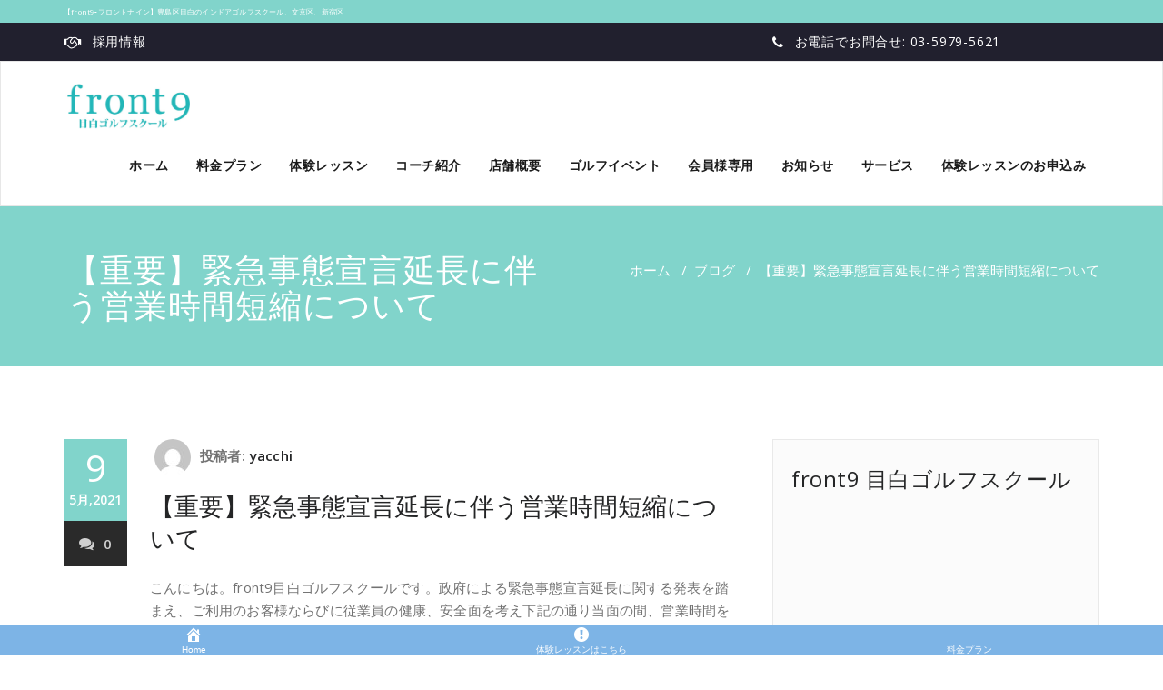

--- FILE ---
content_type: text/html; charset=UTF-8
request_url: https://www.front9.jp/4088
body_size: 17881
content:
<!DOCTYPE html>
<html dir="ltr" lang="ja" prefix="og: https://ogp.me/ns#">
<head>
	<meta charset="UTF-8">
	<meta http-equiv="X-UA-Compatible" content="IE=edge">
	<meta name="viewport" content="width=device-width, initial-scale=1">
		<link rel="pingback" href="https://www.front9.jp/xmlrpc.php">
	<title>【重要】緊急事態宣言延長に伴う営業時間短縮について | front9目白ゴルフスクール</title>
<style type="text/css">

body { background: #ffffff; color: #8f969c; }
#wrapper { background-color: #ffffff; }

.navbar .navbar-nav > .open > a,
.navbar .navbar-nav > .open > a:hover,
.navbar .navbar-nav > .open > a:focus,
.navbar .navbar-nav > li > a:hover,
.navbar .navbar-nav > li > a:focus {
	color: #81d4cb;
}
.navbar .navbar-nav > .active > a,
.navbar .navbar-nav > .active > a:hover,
.navbar .navbar-nav > .active > a:focus, 
.dropdown-menu, 
.dropdown-menu .active > a,
.dropdown-menu .active > a:hover,
.dropdown-menu .active > a:focus {
background-color:#81d4cb;
}

.dropdown-menu > li > a { border-bottom:1px solid rgb(79,187,163) }
.dropdown-menu > li > a:hover,
.dropdown-menu > li > a:focus { background-color: rgb(79,187,163) }
.dropdown-menu > li > a:hover,
.navbar-default .navbar-nav > .active > a, .navbar-default .navbar-nav > .active > a:hover, .navbar-default .navbar-nav > .active > a:focus {color:#fff !important;}

.navbar-default .navbar-nav > .active > a, .navbar-default .navbar-nav > .active > a:hover, .navbar-default .navbar-nav > .active > a:focus {
	background-color: #81d4cb !important;
}
@media only screen and (min-width: 480px) and (max-width: 767px) {
.navbar-default .navbar-nav .open .dropdown-menu > li > a:hover { color: #81d4cb !important; } 
}

@media only screen and (min-width: 200px) and (max-width: 480px) {
.navbar-default .navbar-nav .open .dropdown-menu > li > a:hover { color: #81d4cb !important; }
}
.top-contact-detail-section { background: none repeat scroll 0 0 #81d4cb; }

.callout-btn2, a.hrtl-btn, 
.project-scroll-btn li:hover, 
a.works-btn, 
.blog-btn-sm, 
a.more-link,
.top-contact-detail-section,
.clients-btn-lg, .team-showcase-overlay, .blog-post-date-area .date, .blog-btn-lg, .blogdetail-btn a:hover, .cont-btn a:hover, .sidebar-widget > .input-group > .input-group-addon, .sidebar-widget > .input-group > .input-group-addon, .sidebar-widget-tags a:hover, .blog-pagination a:hover, .blog-pagination a.active, .navigation.pagination .nav-links a:hover, .navigation.pagination .nav-links .page-numbers.current, a.error-btn, a.error-btn:hover, a.error-btn:focus, .hc_scrollup, .tagcloud a:hover, .form-submit input, .media-body input[type=submit], .sidebar-widget input[type=submit], .footer-widget-column input[type=submit], .blogdetail-btn, .cont-btn button, .orange-widget-column > .input-group > .input-group-addon, .orange-widget-column-tags a:hover, .slider-btn-sm, .format-video-btn-sm, .slide-btn-sm, .slider-sm-area a.more-link, .blog-pagination span.current, .wpcf7-submit, .page-title-section, ins { background-color: #81d4cb; }

/* Font Colors */
.service-icon i,.portfolio-caption:hover h4 a, .portfolio-tabs li.active > a, .portfolio-tabs li > a:hover, .testmonial-area h4, .blog-post-sm a:hover, .blog-tags-sm a:hover, .blog-sm-area h3 > a:hover, .blog-sm-area h3 > a:focus, .footer-contact-icon i, .footer-addr-icon, .footer-blog-post:hover h3 a , .footer-widget-tags a:hover, .footer-widget-column ul li a:hover, .footer-copyright p a:hover, .page-breadcrumb > li.active a, .about-section h2 > span, .blog-post-lg a:hover, .blog-tags-lg a:hover, .blog-lg-area-full h3 > a:hover, .blog-author span, .comment-date a:hover, .reply a, .reply a:hover, .sidebar-blog-post:hover h3 a, ul.post-content li:hover a, .error-404 h1, .media-body th a:hover, .media-body dd a:hover, .media-body li a:hover, .blog-post-info-detail a:hover, .comment-respond a:hover, /* .blog-lg-area-left p > a, .blog-lg-area-right p > a, .blog-lg-area-full p > a, */ .blogdetail-btn a, .cont-btn a, .blog-lg-area-left h3 > a:hover, .blog-lg-area-right h3 > a:hover, .blog-lg-area-full h3 > a:hover, .sidebar-widget > ul > li > a:hover, 
.sidebar-widget table th, 
.footer-widget-column table th,  
.top-header-widget table th, 
.top-contact-detail-section table th, 
blockquote a, 
blockquote a:hover, 
blockquote a:focus, 
#calendar_wrap table > thead > tr > th, 
#calendar_wrap a, 
table tbody a, 
table tbody a:hover,
table tbody a:focus,
.textwidget a:hover, 
.format-quote p:before,
td#prev a, td#next a,
dl > dd > a, dl > dd > a:hover,
.rsswidget:hover, 
.recentcomments a:hover, 
p > a, 
p > a:hover,
ul > li > a:hover, tr.odd a, tr.even a, 
p.wp-caption-text a, 
.footer-copyright a, .footer-copyright a:hover  { color: #81d4cb; }

/* Border colors */
.footer-widget-tags a:hover , .sidebar-widget > .input-group > .input-group-addon, .sidebar-widget-tags a:hover, .blog-pagination a:hover, .blog-pagination a.active, .tagcloud a:hover, .media-body input[type=submit], .sidebar-widget input[type=submit], .footer-widget-column input[type=submit]  { border: 1px solid #81d4cb;} 

.footer-copyright-section {	border-bottom: 5px solid #81d4cb; }
.team-area:hover .team-caption { border-bottom: 2px solid #81d4cb; }
.blog-lg-box img { border-bottom: 3px solid #81d4cb;; }
blockquote {border-left: 5px solid #81d4cb;}

/* Box Shadow*/
.callout-btn2, a.hrtl-btn, a.works-btn, .blog-btn-sm, .more-link, .blogdetail-btn a, .cont-btn a, a.error-btn, .form-submit input, .blogdetail-btn, .cont-btn button, .slider-btn-sm , .slider-sm-area a.more-link, .format-video-btn-sm, .slide-btn-sm, .wpcf7-submit, 
.post-password-form input[type="submit"], .clients-btn-lg { box-shadow: 0 3px 0 0 #81d4cb; }

/* Image Background */
.testimonial-section, .contact-detail-section { background: url("https://www.front9.jp/wp-content/themes/appointment-pro/images/bg1.jpg") repeat fixed 0 0 rgba(0, 0, 0, 0); }
.testimonial-section .overlay, .contact-detail-section .overlay { background: none repeat scroll 0 0 rgba(0, 0, 0, 0.7); }
.author-box img {background-color: #2a2a2a;}
.top-header-widget {
    background-color: #21202e;
}
.header-contact-info2 a {
    color: #ffffff;
}



/* Woocommerce Color Css-------------------------*/

.woocommerce .star-rating span, .woocommerce .posted_in a:hover, .woocommerce-product-rating a:hover, .woocommerce .tagged_as a:hover, .woocommerce-message:before, 
.woocommerce-info:before, .woocommerce-message a, .woocommerce-message a:hover, .woocommerce-info a, .woocommerce-info a:hover, .woocommerce-error a, .woocommerce-error a:hover, 
.woocommerce-cart table.cart td a:hover, .woocommerce-account .addresses .title .edit { 
	color: #81d4cb; 
}

.woocommerce ul.products li.product:hover .onsale, .woocommerce ul.products li.product:hover .button, .woocommerce ul.products li.product:focus .button, 
.woocommerce div.product form.cart .button:hover, .woocommerce div.product form.cart .button:focus, .woocommerce div.product form.cart .button, .woocommerce a.button, 
.woocommerce a.button:hover, .woocommerce .cart input.button, .woocommerce input.button.alt, .woocommerce input.button, .woocommerce button.button, .woocommerce #respond input#submit, 
.woocommerce .cart input.button:hover, .woocommerce .cart input.button:focus, 
.woocommerce-cart .wc-proceed-to-checkout a.checkout-button:hover, .woocommerce-cart .wc-proceed-to-checkout a.checkout-button:focus, 
.woocommerce input.button.alt:hover, .woocommerce input.button.alt:focus, .woocommerce input.button:hover, .woocommerce input.button:focus, 
.woocommerce button.button:hover, .woocommerce button.button:focus, .woocommerce #respond input#submit:hover, .woocommerce #respond input#submit:focus, 
.woocommerce-cart .wc-proceed-to-checkout a.checkout-button, .woocommerce nav.woocommerce-pagination ul li a:focus, .woocommerce nav.woocommerce-pagination ul li a:hover, 
.woocommerce nav.woocommerce-pagination ul li span.current, .ui-slider-horizontal .ui-slider-range { 
	background: #81d4cb; 
}

.woocommerce ul.products li.product:hover, .woocommerce ul.products li.product:hover, 
.woocommerce-page ul.products li.product:hover, .woocommerce-page ul.products li.product:hover, 
.woocommerce ul.products li.product:hover .button, .woocommerce ul.products li.product:focus .button, 
.woocommerce div.product form.cart .button:hover, .woocommerce div.product form.cart .button:focus, 
.woocommerce div.product form.cart .button, .woocommerce a.button, .woocommerce a.button:hover, 
.woocommerce nav.woocommerce-pagination ul li a:focus, .woocommerce nav.woocommerce-pagination ul li a:hover, 
.woocommerce nav.woocommerce-pagination ul li span.current {
	border: 1px solid #81d4cb;
}

.woocommerce ul.products li.product:hover .onsale { border: 2px solid #81d4cb; }
.woocommerce-message, .woocommerce-info { border-top-color: #81d4cb; }
</style>

		<!-- All in One SEO 4.2.6.1 - aioseo.com -->
		<meta name="robots" content="max-image-preview:large"/>
		<link rel="canonical" href="https://www.front9.jp/4088"/>
		<meta name="generator" content="All in One SEO (AIOSEO) 4.2.6.1 "/>
		<meta property="og:locale" content="ja_JP"/>
		<meta property="og:site_name" content="front9目白ゴルフスクール | 【池袋・新宿から近い】目白駅近のゴルフスクール"/>
		<meta property="og:type" content="article"/>
		<meta property="og:title" content="【重要】緊急事態宣言延長に伴う営業時間短縮について | front9目白ゴルフスクール"/>
		<meta property="og:url" content="https://www.front9.jp/4088"/>
		<meta property="article:published_time" content="2021-05-09T07:47:03+00:00"/>
		<meta property="article:modified_time" content="2021-05-09T07:47:03+00:00"/>
		<meta name="twitter:card" content="summary"/>
		<meta name="twitter:title" content="【重要】緊急事態宣言延長に伴う営業時間短縮について | front9目白ゴルフスクール"/>
		<script type="application/ld+json" class="aioseo-schema">
			{"@context":"https:\/\/schema.org","@graph":[{"@type":"Article","@id":"https:\/\/www.front9.jp\/4088#article","name":"\u3010\u91cd\u8981\u3011\u7dca\u6025\u4e8b\u614b\u5ba3\u8a00\u5ef6\u9577\u306b\u4f34\u3046\u55b6\u696d\u6642\u9593\u77ed\u7e2e\u306b\u3064\u3044\u3066 | front9\u76ee\u767d\u30b4\u30eb\u30d5\u30b9\u30af\u30fc\u30eb","headline":"\u3010\u91cd\u8981\u3011\u7dca\u6025\u4e8b\u614b\u5ba3\u8a00\u5ef6\u9577\u306b\u4f34\u3046\u55b6\u696d\u6642\u9593\u77ed\u7e2e\u306b\u3064\u3044\u3066","author":{"@id":"https:\/\/www.front9.jp\/author\/yacchi#author"},"publisher":{"@id":"https:\/\/www.front9.jp\/#organization"},"image":{"@type":"ImageObject","url":"https:\/\/www.front9.jp\/wp-content\/uploads\/2018\/05\/201609231219_1.jpg","@id":"https:\/\/www.front9.jp\/#articleImage","width":150,"height":149},"datePublished":"2021-05-09T07:47:03+00:00","dateModified":"2021-05-09T07:47:03+00:00","inLanguage":"ja","mainEntityOfPage":{"@id":"https:\/\/www.front9.jp\/4088#webpage"},"isPartOf":{"@id":"https:\/\/www.front9.jp\/4088#webpage"},"articleSection":"\u30d6\u30ed\u30b0, \u65b0\u7740\u60c5\u5831"},{"@type":"BreadcrumbList","@id":"https:\/\/www.front9.jp\/4088#breadcrumblist","itemListElement":[{"@type":"ListItem","@id":"https:\/\/www.front9.jp\/#listItem","position":1,"item":{"@type":"WebPage","@id":"https:\/\/www.front9.jp\/","name":"\u30db\u30fc\u30e0","description":"\u5229\u4fbf\u6027\u306b\u512a\u308c\u305f\u8c4a\u5cf6\u533a\u306b\u3042\u308b\u5c11\u4eba\u6570\u30b4\u30eb\u30d5\u30b9\u30af\u30fc\u30eb\u3002 \u521d\u5fc3\u8005\u3001\u5973\u6027\u306e\u304a\u5ba2\u69d8\u306b\u3082\u4eba\u6c17\u306e\u4f53\u9a13\u30ec\u30c3\u30b9\u30f3\u968f\u6642\u53d7\u4ed8\u4e2d\u3002 \u6c60\u888b\u30fb\u76ee\u767d\u30fb\u96d1\u53f8\u30f6\u8c37\u99c5\u304b\u3089\u6b69\u3044\u3066\u6765\u308c\u3066\u3001\u4f1a\u793e\u5e30\u308a\u306b\u624b\u3076\u3089\u3067\u5bc4\u308c\u308b\u5b9a\u984d\u5236\u3067\u7fd2\u3044\u653e\u984c\u306e\u30b9\u30af\u30fc\u30eb\u3002\u76ee\u767d\u5468\u8fba\u3067\u304a\u4f4f\u307e\u3044\u3067\u30b4\u30eb\u30d5\u3092\u59cb\u3081\u305f\u3044\u65b9\u306f\u3054\u9023\u7d61\u304f\u3060\u3055\u3044\u3002","url":"https:\/\/www.front9.jp\/"}}]},{"@type":"Organization","@id":"https:\/\/www.front9.jp\/#organization","name":"\u30b4\u30eb\u30d5\u30b9\u30af\u30fc\u30eb front9","url":"https:\/\/www.front9.jp\/"},{"@type":"WebPage","@id":"https:\/\/www.front9.jp\/4088#webpage","url":"https:\/\/www.front9.jp\/4088","name":"\u3010\u91cd\u8981\u3011\u7dca\u6025\u4e8b\u614b\u5ba3\u8a00\u5ef6\u9577\u306b\u4f34\u3046\u55b6\u696d\u6642\u9593\u77ed\u7e2e\u306b\u3064\u3044\u3066 | front9\u76ee\u767d\u30b4\u30eb\u30d5\u30b9\u30af\u30fc\u30eb","inLanguage":"ja","isPartOf":{"@id":"https:\/\/www.front9.jp\/#website"},"breadcrumb":{"@id":"https:\/\/www.front9.jp\/4088#breadcrumblist"},"author":"https:\/\/www.front9.jp\/author\/yacchi#author","creator":"https:\/\/www.front9.jp\/author\/yacchi#author","datePublished":"2021-05-09T07:47:03+00:00","dateModified":"2021-05-09T07:47:03+00:00"},{"@type":"WebSite","@id":"https:\/\/www.front9.jp\/#website","url":"https:\/\/www.front9.jp\/","name":"front9\u76ee\u767d\u30b4\u30eb\u30d5\u30b9\u30af\u30fc\u30eb","description":"\u3010\u6c60\u888b\u30fb\u65b0\u5bbf\u304b\u3089\u8fd1\u3044\u3011\u76ee\u767d\u99c5\u8fd1\u306e\u30b4\u30eb\u30d5\u30b9\u30af\u30fc\u30eb","inLanguage":"ja","publisher":{"@id":"https:\/\/www.front9.jp\/#organization"}}]}
		</script>
		<!-- All in One SEO -->

<link rel='dns-prefetch' href='//webfonts.xserver.jp'/>
<link rel='dns-prefetch' href='//fonts.googleapis.com'/>
<link rel='dns-prefetch' href='//s.w.org'/>
<link rel="alternate" type="application/rss+xml" title="front9目白ゴルフスクール &raquo; フィード" href="https://www.front9.jp/feed"/>
<link rel="alternate" type="application/rss+xml" title="front9目白ゴルフスクール &raquo; コメントフィード" href="https://www.front9.jp/comments/feed"/>
<link rel="alternate" type="application/rss+xml" title="front9目白ゴルフスクール &raquo; 【重要】緊急事態宣言延長に伴う営業時間短縮について のコメントのフィード" href="https://www.front9.jp/4088/feed"/>
		<script type="text/javascript">window._wpemojiSettings={"baseUrl":"https:\/\/s.w.org\/images\/core\/emoji\/12.0.0-1\/72x72\/","ext":".png","svgUrl":"https:\/\/s.w.org\/images\/core\/emoji\/12.0.0-1\/svg\/","svgExt":".svg","source":{"concatemoji":"https:\/\/www.front9.jp\/wp-includes\/js\/wp-emoji-release.min.js?ver=5.2.4"}};!function(a,b,c){function d(a,b){var c=String.fromCharCode;l.clearRect(0,0,k.width,k.height),l.fillText(c.apply(this,a),0,0);var d=k.toDataURL();l.clearRect(0,0,k.width,k.height),l.fillText(c.apply(this,b),0,0);var e=k.toDataURL();return d===e}function e(a){var b;if(!l||!l.fillText)return!1;switch(l.textBaseline="top",l.font="600 32px Arial",a){case"flag":return!(b=d([55356,56826,55356,56819],[55356,56826,8203,55356,56819]))&&(b=d([55356,57332,56128,56423,56128,56418,56128,56421,56128,56430,56128,56423,56128,56447],[55356,57332,8203,56128,56423,8203,56128,56418,8203,56128,56421,8203,56128,56430,8203,56128,56423,8203,56128,56447]),!b);case"emoji":return b=d([55357,56424,55356,57342,8205,55358,56605,8205,55357,56424,55356,57340],[55357,56424,55356,57342,8203,55358,56605,8203,55357,56424,55356,57340]),!b}return!1}function f(a){var c=b.createElement("script");c.src=a,c.defer=c.type="text/javascript",b.getElementsByTagName("head")[0].appendChild(c)}var g,h,i,j,k=b.createElement("canvas"),l=k.getContext&&k.getContext("2d");for(j=Array("flag","emoji"),c.supports={everything:!0,everythingExceptFlag:!0},i=0;i<j.length;i++)c.supports[j[i]]=e(j[i]),c.supports.everything=c.supports.everything&&c.supports[j[i]],"flag"!==j[i]&&(c.supports.everythingExceptFlag=c.supports.everythingExceptFlag&&c.supports[j[i]]);c.supports.everythingExceptFlag=c.supports.everythingExceptFlag&&!c.supports.flag,c.DOMReady=!1,c.readyCallback=function(){c.DOMReady=!0},c.supports.everything||(h=function(){c.readyCallback()},b.addEventListener?(b.addEventListener("DOMContentLoaded",h,!1),a.addEventListener("load",h,!1)):(a.attachEvent("onload",h),b.attachEvent("onreadystatechange",function(){"complete"===b.readyState&&c.readyCallback()})),g=c.source||{},g.concatemoji?f(g.concatemoji):g.wpemoji&&g.twemoji&&(f(g.twemoji),f(g.wpemoji)))}(window,document,window._wpemojiSettings);</script>
		<style type="text/css">
img.wp-smiley,
img.emoji {
	display: inline !important;
	border: none !important;
	box-shadow: none !important;
	height: 1em !important;
	width: 1em !important;
	margin: 0 .07em !important;
	vertical-align: -0.1em !important;
	background: none !important;
	padding: 0 !important;
}
</style>
	<link rel='stylesheet' id='sbi_styles-css' href='https://www.front9.jp/wp-content/plugins/instagram-feed/css/sbi-styles.min.css?ver=6.2.8' type='text/css' media='all'/>
<link rel='stylesheet' id='wp-block-library-css' href='https://www.front9.jp/wp-includes/css/dist/block-library/style.min.css?ver=5.2.4' type='text/css' media='all'/>
<link rel='stylesheet' id='dashicons-css' href='https://www.front9.jp/wp-includes/css/dashicons.min.css?ver=5.2.4' type='text/css' media='all'/>
<link rel='stylesheet' id='SFSImainCss-css' href='https://www.front9.jp/wp-content/plugins/ultimate-social-media-icons/css/sfsi-style.css?ver=2.7.8' type='text/css' media='all'/>
<link rel='stylesheet' id='whats-new-style-css' href='https://www.front9.jp/wp-content/plugins/whats-new-genarator/whats-new.css?ver=2.0.2' type='text/css' media='all'/>
<link rel='stylesheet' id='appointment-style-css' href='https://www.front9.jp/wp-content/themes/appointment-pro/style.css?ver=5.2.4' type='text/css' media='all'/>
<link rel='stylesheet' id='appointment-bootstrap-css-css' href='https://www.front9.jp/wp-content/themes/appointment-pro/css/bootstrap.css?ver=5.2.4' type='text/css' media='all'/>
<link rel='stylesheet' id='appointment-menu-css-css' href='https://www.front9.jp/wp-content/themes/appointment-pro/css/theme-menu.css?ver=5.2.4' type='text/css' media='all'/>
<link rel='stylesheet' id='appointment-font-css-css' href='https://www.front9.jp/wp-content/themes/appointment-pro/css/font/font.css?ver=5.2.4' type='text/css' media='all'/>
<link rel='stylesheet' id='appointment-font-awesome-css-css' href='https://www.front9.jp/wp-content/themes/appointment-pro/css/font-awesome/css/font-awesome.min.css?ver=5.2.4' type='text/css' media='all'/>
<link rel='stylesheet' id='appointment-lightbox-css-css' href='https://www.front9.jp/wp-content/themes/appointment-pro/css/lightbox.css?ver=5.2.4' type='text/css' media='all'/>
<link rel='stylesheet' id='appointment-media-responsive-css-css' href='https://www.front9.jp/wp-content/themes/appointment-pro/css/media-responsive.css?ver=5.2.4' type='text/css' media='all'/>
<link rel='stylesheet' id='appointment-element-css-css' href='https://www.front9.jp/wp-content/themes/appointment-pro/css/element.css?ver=5.2.4' type='text/css' media='all'/>
<link rel='stylesheet' id='appointment-fonts-css' href='//fonts.googleapis.com/css?family=Open+Sans%3A300%2C400%2C600%2C700%2C800%7Citalic%7CCourgette&#038;subset=latin%2Clatin-ext' type='text/css' media='all'/>
<link rel='stylesheet' id='tmm-css' href='https://www.front9.jp/wp-content/plugins/team-members/inc/css/tmm_style.css?ver=5.2.4' type='text/css' media='all'/>
<script type='text/javascript' src='https://www.front9.jp/wp-includes/js/jquery/jquery.js?ver=1.12.4-wp'></script>
<script type='text/javascript' src='https://www.front9.jp/wp-includes/js/jquery/jquery-migrate.min.js?ver=1.4.1'></script>
<script type='text/javascript' src='//webfonts.xserver.jp/js/xserver.js?ver=1.2.4'></script>
<script type='text/javascript' src='https://www.front9.jp/wp-content/themes/appointment-pro/js/jquery-ui.js?ver=5.2.4'></script>
<script type='text/javascript' src='https://www.front9.jp/wp-content/themes/appointment-pro/js/bootstrap.min.js?ver=5.2.4'></script>
<script type='text/javascript' src='https://www.front9.jp/wp-content/themes/appointment-pro/js/menu/menu.js?ver=5.2.4'></script>
<script type='text/javascript' src='https://www.front9.jp/wp-content/themes/appointment-pro/js/page-scroll.js?ver=5.2.4'></script>
<script type='text/javascript' src='https://www.front9.jp/wp-content/themes/appointment-pro/js/carousel.js?ver=5.2.4'></script>
<script type='text/javascript' src='https://www.front9.jp/wp-content/themes/appointment-pro/js/lightbox/lightbox-2.6.min.js?ver=5.2.4'></script>
<link rel='https://api.w.org/' href='https://www.front9.jp/wp-json/'/>
<link rel="EditURI" type="application/rsd+xml" title="RSD" href="https://www.front9.jp/xmlrpc.php?rsd"/>
<link rel="wlwmanifest" type="application/wlwmanifest+xml" href="https://www.front9.jp/wp-includes/wlwmanifest.xml"/> 
<link rel='prev' title='月例front9親睦会' href='https://www.front9.jp/4085'/>
<link rel='next' title='第1回月例front9会' href='https://www.front9.jp/4119'/>
<meta name="generator" content="WordPress 5.2.4"/>
<link rel='shortlink' href='https://www.front9.jp/?p=4088'/>
<link rel="alternate" type="application/json+oembed" href="https://www.front9.jp/wp-json/oembed/1.0/embed?url=https%3A%2F%2Fwww.front9.jp%2F4088"/>
<link rel="alternate" type="text/xml+oembed" href="https://www.front9.jp/wp-json/oembed/1.0/embed?url=https%3A%2F%2Fwww.front9.jp%2F4088&#038;format=xml"/>
<meta name="viewport" content="initial-scale=1, viewport-fit=cover">
<!-- Google Tag Manager -->
<script>(function(w,d,s,l,i){w[l]=w[l]||[];w[l].push({'gtm.start':new Date().getTime(),event:'gtm.js'});var f=d.getElementsByTagName(s)[0],j=d.createElement(s),dl=l!='dataLayer'?'&l='+l:'';j.async=true;j.src='https://www.googletagmanager.com/gtm.js?id='+i+dl;f.parentNode.insertBefore(j,f);})(window,document,'script','dataLayer','GTM-MS5975H');</script>
<!-- End Google Tag Manager --><meta name="follow.[base64]" content="F1E77jbEqa7G4qaLXM4g"/><style>body.boxed{ background-image:url("https://www.front9.jp/wp-content/themes/appointment-pro/images/bg-pattern/bg_img2.png");}</style>		<style type="text/css" id="wp-custom-css">
			/* YOSHIHEADER*/
.top_banner{
	text-align: center;
}

.top_banner img.sp{
	display: none;
}

.top_banner img{
	width: 100%;
}

@media screen and (max-width: 768px) { 
.top_banner img.sp{
	display: block;
}
.top_banner img.pc{
	display: none;
}
}


/* カルーセル非表示 */
.homepage-mycarousel{
	display:none;
}

/* フッターバナー非表示 */

#simple-sticky-footer{
	display:  block;
	background:transparent;
}

#simple-sticky-footer p{
	text-align: center;
}

@media screen and (max-width: 768px) { 

	#simple-sticky-footer{
		display: block
	}
	
}
		</style>
			<!-- Global site tag (gtag.js) - Google Analytics -->
<script async src="https://www.googletagmanager.com/gtag/js?id=UA-114439274-1"></script>
<script>window.dataLayer=window.dataLayer||[];function gtag(){dataLayer.push(arguments);}gtag('js',new Date());gtag('config','UA-114439274-1');</script>

	</head>
	<body class="post-template-default single single-post postid-4088 single-format-standard wide sfsi_actvite_theme_default elementor-default elementor-kit-3876">
<div id="wrapper">
<div class="top-header">
	<div class="container">
		<p style="font-size: 8px; margin: 0px; text-align: left; color: #FFF;">【front9‐フロントナイン】豊島区目白のインドアゴルフスクール、文京区、新宿区
</p>
    </div>
    </div>
</div>
<section class="top-header-widget">
	<div class="container">
		<div class="row">
			<div class="col-sm-4">
			<div id="top-header-sidebar-left">
									<ul class="header-contact-info">
			<li>
								<i class="fa fa fa-handshake-o"></i>
												<a href="https://www.front9.jp/recruit" target="_blank">
								採用情報				 </a>
							</li>
			</ul>
							</div>
			</div>
			<div class="col-sm-4">
			<div id="top-header-sidebar-center">
						</div>
			</div>
			<div class="col-sm-4">
			<div id="top-header-sidebar-right">
									<ul class="header-contact-info">
			<li>
								<i class="fa fa fa-phone"></i>
												<a href="tel:07012545621">
								お電話でお問合せ: 03-5979-5621				 </a>
							</li>
			</ul>
							</div>
			</div>
		</div>	
	</div>
</section>
<!--Logo & Menu Section-->	
<nav class="navbar navbar-default">
	<div class="container">
		<!-- Brand and toggle get grouped for better mobile display -->
		<div class="navbar-header">
								<a class="navbar-brand" href="https://www.front9.jp/">
										<img class="img-responsive" src="https://www.front9.jp/wp-content/uploads/2017/12/logo.png" style="height:50px; width:px;"/>
									</a>
					
			<button type="button" class="navbar-toggle collapsed" data-toggle="collapse" data-target="#bs-example-navbar-collapse-1" style="background-color:#81d4cb;">
				<span class="sr-only">Toggle navigation</span>
				<span>MENU</span>
			</button>
		</div>
		
		
		<!-- Collect the nav links, forms, and other content for toggling -->
		<div class="collapse navbar-collapse" id="bs-example-navbar-collapse-1">
				<ul id="menu-mainmenu" class="nav navbar-nav navbar-right"><li id="menu-item-1167" class="menu-item menu-item-type-custom menu-item-object-custom menu-item-home menu-item-1167"><a href="https://www.front9.jp">ホーム</a></li>
<li id="menu-item-5506" class="menu-item menu-item-type-post_type menu-item-object-page menu-item-5506"><a href="https://www.front9.jp/price">料金プラン</a></li>
<li id="menu-item-6828" class="menu-item menu-item-type-custom menu-item-object-custom menu-item-has-children menu-item-6828 dropdown"><a>体験レッスン<b class="caret"></b></a>
<ul class="dropdown-menu">
	<li id="menu-item-5420" class="menu-item menu-item-type-post_type menu-item-object-page menu-item-5420"><a href="https://www.front9.jp/pre-lesson">体験レッスン</a></li>
	<li id="menu-item-5418" class="menu-item menu-item-type-post_type menu-item-object-page menu-item-5418"><a href="https://www.front9.jp/cp">キャンペーン情報</a></li>
	<li id="menu-item-5895" class="menu-item menu-item-type-post_type menu-item-object-page menu-item-5895"><a href="https://www.front9.jp/qa">よくあるご質問</a></li>
</ul>
</li>
<li id="menu-item-1169" class="menu-item menu-item-type-post_type menu-item-object-page menu-item-1169"><a href="https://www.front9.jp/teacher">コーチ紹介</a></li>
<li id="menu-item-5421" class="menu-item menu-item-type-post_type menu-item-object-page menu-item-has-children menu-item-5421 dropdown"><a href="https://www.front9.jp/schoolinfo">店舗概要<b class="caret"></b></a>
<ul class="dropdown-menu">
	<li id="menu-item-6285" class="menu-item menu-item-type-post_type menu-item-object-page menu-item-6285"><a href="https://www.front9.jp/schoolinfo">店舗概要</a></li>
	<li id="menu-item-1170" class="menu-item menu-item-type-post_type menu-item-object-page menu-item-1170"><a href="https://www.front9.jp/setsubi">施設案内</a></li>
	<li id="menu-item-5708" class="menu-item menu-item-type-post_type menu-item-object-page menu-item-5708"><a href="https://www.front9.jp/corp">法人会員について</a></li>
</ul>
</li>
<li id="menu-item-1171" class="menu-item menu-item-type-post_type menu-item-object-page menu-item-1171"><a href="https://www.front9.jp/events">ゴルフイベント</a></li>
<li id="menu-item-6325" class="menu-item menu-item-type-custom menu-item-object-custom menu-item-has-children menu-item-6325 dropdown"><a>会員様専用<b class="caret"></b></a>
<ul class="dropdown-menu">
	<li id="menu-item-3880" class="menu-item menu-item-type-custom menu-item-object-custom menu-item-3880"><a href="https://web.star7.jp/mypage/mobile_info.php?p=5C4204052d">ご予約</a></li>
	<li id="menu-item-6071" class="menu-item menu-item-type-post_type menu-item-object-page menu-item-6071"><a href="https://www.front9.jp/syokai">ご紹介制度のご案内</a></li>
	<li id="menu-item-6465" class="menu-item menu-item-type-post_type menu-item-object-page menu-item-6465"><a href="https://www.front9.jp/used">中古ゴルフクラブ委託販売のご案内</a></li>
</ul>
</li>
<li id="menu-item-5422" class="menu-item menu-item-type-taxonomy menu-item-object-category current-post-ancestor current-menu-parent current-post-parent menu-item-has-children menu-item-5422 dropdown"><a href="https://www.front9.jp/category/news">お知らせ<b class="caret"></b></a>
<ul class="dropdown-menu">
	<li id="menu-item-5424" class="menu-item menu-item-type-taxonomy menu-item-object-category current-post-ancestor current-menu-parent current-post-parent menu-item-5424"><a href="https://www.front9.jp/category/news">新着情報</a></li>
	<li id="menu-item-5426" class="menu-item menu-item-type-taxonomy menu-item-object-category menu-item-5426"><a href="https://www.front9.jp/category/daikou">代行情報</a></li>
	<li id="menu-item-5425" class="menu-item menu-item-type-taxonomy menu-item-object-category menu-item-5425"><a href="https://www.front9.jp/category/event">イベント情報</a></li>
	<li id="menu-item-5427" class="menu-item menu-item-type-taxonomy menu-item-object-category current-post-ancestor current-menu-parent current-post-parent menu-item-5427"><a href="https://www.front9.jp/category/blog">ブログ</a></li>
	<li id="menu-item-5429" class="menu-item menu-item-type-custom menu-item-object-custom menu-item-5429"><a href="https://www.instagram.com/?hl=ja">Instagram</a></li>
</ul>
</li>
<li id="menu-item-6784" class="menu-item menu-item-type-post_type menu-item-object-page menu-item-has-children menu-item-6784 dropdown"><a href="https://www.front9.jp/personal">サービス<b class="caret"></b></a>
<ul class="dropdown-menu">
	<li id="menu-item-6786" class="menu-item menu-item-type-post_type menu-item-object-page menu-item-6786"><a href="https://www.front9.jp/personal">パーソナルオンラインレッスン</a></li>
	<li id="menu-item-6787" class="menu-item menu-item-type-post_type menu-item-object-page menu-item-6787"><a href="https://www.front9.jp/rental_golf_at_bat">打席レンタルのご案内</a></li>
	<li id="menu-item-6785" class="menu-item menu-item-type-post_type menu-item-object-page menu-item-6785"><a href="https://www.front9.jp/used">中古ゴルフクラブ委託販売のご案内</a></li>
	<li id="menu-item-6788" class="menu-item menu-item-type-custom menu-item-object-custom menu-item-6788"><a href="http://back-9-109480.square.site">オンラインショップ</a></li>
</ul>
</li>
<li id="menu-item-6876" class="menu-item menu-item-type-post_type menu-item-object-page menu-item-6876"><a href="https://www.front9.jp/?page_id=6829">体験レッスンのお申込み</a></li>
</ul>		</div><!-- /.navbar-collapse -->
	</div><!-- /.container-fluid -->
</nav>	
<!--/Logo & Menu Section-->	
<div class="clearfix"></div><!-- Page Title Section -->
<div class="page-title-section">		
	<div class="overlay">
		<div class="container">
			<div class="row">
				<div class="col-md-6">
					<div class="page-title">
						<h1>【重要】緊急事態宣言延長に伴う営業時間短縮について</h1>					</div>
				</div>
				<div class="col-md-6">
					<ul class="page-breadcrumb">
						<li><a href="https://www.front9.jp">ホーム</a> &nbsp &#47; &nbsp<a href="https://www.front9.jp/category/blog">ブログ</a> &nbsp &#47; &nbsp<li class="active">【重要】緊急事態宣言延長に伴う営業時間短縮について</li></li>					</ul>
				</div>
			</div>
		</div>	
	</div>
</div>
<!-- /Page Title Section -->
<div class="clearfix"></div><!-- Blog Section Right Sidebar -->
<div class="page-builder">
	<div class="container">
		<div class="row">
		
			<!-- Blog Area -->
			<div class="col-md-8">
			<div id="post-4088" class="blog-lg-area-left post-4088 post type-post status-publish format-standard hentry category-blog category-news">
	<div class="media">						
				    <!--show date of post-->
		<aside class="blog-post-date-area">
			<div class="date">9 <div class="month-year">5月,2021</div></div>
			<div class="comment"><a href="https://www.front9.jp/4088"><i class="fa fa-comments"></i>0</a></div>
		</aside>
				<div class="media-body">
							<div class="blog-post-lg">
				<a href="https://www.front9.jp/author/yacchi"><img alt='' src='https://secure.gravatar.com/avatar/bd58c0ee18bb10523e52496fdd8f8af8?s=40&#038;d=mm&#038;r=g' srcset='https://secure.gravatar.com/avatar/bd58c0ee18bb10523e52496fdd8f8af8?s=80&#038;d=mm&#038;r=g 2x' class='img-circle avatar-40 photo' height='40' width='40'/></a>投稿者:<a href="https://www.front9.jp/author/yacchi">yacchi</a>
							</div>
							<h3><a href="https://www.front9.jp/4088">【重要】緊急事態宣言延長に伴う営業時間短縮について</a></h3>
		        <p>こんにちは。front9目白ゴルフスクールです。政府による緊急事態宣言延長に関する発表を踏まえ、ご利用のお客様ならびに従業員の健康、安全面を考え下記の通り当面の間、営業時間を短縮させていただいておりますが2021年5月12日（水）から営業時間を21：00までに変更させていただきます。<br/>
ご利用のお客様には大変ご迷惑をお掛け致しますが、何卒ご理解賜りたくお願い申し上げます。</p>
<p>短縮営業期間　：　2021年5月12日(水)より当面の間</p>
<p>営業時間　　　：　月/木　　10：00　～　21：00</p>
<p>火/水/金　9：05　～　21：00</p>
<p>土/日/祝　8：10　～　20：00</p>
<p>引き続き新型コロナウイルス対応、状況変化意に伴う変更等の情報は、随時ご案内させていただきます。</p>
<p><img src="https://www.front9.jp/wp-content/uploads/2018/05/201609231219_1.jpg" alt="" width="150" height="149" class="alignnone size-full wp-image-2364"/></p>
		</div>
	</div>
</div>
				<!--Blog Author-->
				<div class="comment-title"><h3>投稿者について</h3></div>
				<div class="blog-author">
					<div class="media">
						<div class="pull-left">
							<img alt='' src='https://secure.gravatar.com/avatar/bd58c0ee18bb10523e52496fdd8f8af8?s=94&#038;d=mm&#038;r=g' srcset='https://secure.gravatar.com/avatar/bd58c0ee18bb10523e52496fdd8f8af8?s=188&#038;d=mm&#038;r=g 2x' class='img-circle avatar-94 photo' height='94' width='94'/>						</div>
						<div class="media-body">
							<h2> yacchi <span> administrator </span></h2>
							
							<p> </p>
							<ul class="blog-author-social">
							   							</ul>
						</div>
					</div>	
				</div>
			<!--/Blog Author-->
								
				
			</div>
			<!-- /Blog Area -->			
			
			<!--Sidebar Area-->
			<div class="col-md-4">
			<div class="sidebar-section-right">
	<div class="sidebar-widget"><div class="sidebar-widget-title"><h3>front9 目白ゴルフスクール</h3></div>			<div class="textwidget"><p><iframe style="border: 0;" src="https://www.google.com/maps/embed?pb=!1m18!1m12!1m3!1d3239.2712906048077!2d139.71034231574887!3d35.71954598018543!2m3!1f0!2f0!3f0!3m2!1i1024!2i768!4f13.1!3m3!1m2!1s0x60188d154b5436c5%3A0x305e3046aa845310!2zZnJvbnQ5IOebrueZveOCtOODq-ODleOCueOCr-ODvOODqw!5e0!3m2!1sja!2sjp!4v1536228038977" frameborder="0" allowfullscreen=""></iframe></p>
<p><strong>住所<br/>
〒171－0031<br/>
東京都豊島区目白2-2-1<br/>
目白カルチャービルB１F</strong></p>
</div>
		</div><div class="sidebar-widget"><div class="sidebar-widget-title"><h3>営業時間</h3></div>			<div class="textwidget"><p><strong>平日<br/>
火/水/金　 09:05～22:00<br/>
月/木　  　 10:00～22:00</strong></p>
<p><strong>祝日<br/>
火/水/金　 08:10～20:00<br/>
月/木　  　 09:05～20:00</strong></p>
<p><strong>土/日　  　 08:10～20:00</strong></p>
<p><strong>定休日<br/>
毎月8日23日(1月2月8月12月は除く)<br/>
年末年始・夏季など</strong></p>
</div>
		</div><div class="sidebar-widget">			<ul class="header-contact-info">
			<li>
								<i class="fa fa fa-phone"></i>
												<a href="tel:0359795621">
								お電話で予約: 03-5979-5621				 </a>
							</li>
			</ul>
	</div><div class="sidebar-widget">			<ul class="header-contact-info">
			<li>
								<i class="fa fa fa-envelope-o"></i>
												<a href="mailto:info@front9.jp">
								メールで予約: info@front9.jp				 </a>
							</li>
			</ul>
	</div><div class="sidebar-widget"><div class="sidebar-widget-title"><h3>front9 SNS</h3></div>		<div class="sfsi_widget" data-position="widget" style="display:flex;flex-wrap:wrap;justify-content: left">
			<div id='sfsi_wDiv'></div>
			<div class="norm_row sfsi_wDiv " style="width:225px;position:absolute;;text-align:left"><div style='width:40px; height:40px;margin-left:5px;margin-bottom:5px; ' class='sfsi_wicons shuffeldiv '><div class='inerCnt'><a class=' sficn' data-effect='' target='_blank' href='http://www.specificfeeds.com/widgets/emailSubscribeEncFeed/[base64]/OA==/' id='sfsiid_email_icon' style='width:40px;height:40px;opacity:1;'><img data-pin-nopin='true' alt='Follow by Email' title='Follow by Email' src='https://www.front9.jp/wp-content/plugins/ultimate-social-media-icons/images/icons_theme/default/default_email.png' width='40' height='40' style='' class='sfcm sfsi_wicon ' data-effect=''/></a></div></div><div style='width:40px; height:40px;margin-left:5px;margin-bottom:5px; ' class='sfsi_wicons shuffeldiv '><div class='inerCnt'><a class=' sficn' data-effect='' target='_blank' href='https://www.facebook.com/front9mejiro/' id='sfsiid_facebook_icon' style='width:40px;height:40px;opacity:1;'><img data-pin-nopin='true' alt='Facebook' title='Facebook' src='https://www.front9.jp/wp-content/plugins/ultimate-social-media-icons/images/icons_theme/default/default_facebook.png' width='40' height='40' style='' class='sfcm sfsi_wicon ' data-effect=''/></a><div class="sfsi_tool_tip_2 fb_tool_bdr sfsiTlleft" style="opacity:0;z-index:-1;" id="sfsiid_facebook"><span class="bot_arow bot_fb_arow"></span><div class="sfsi_inside"><div class='icon1'><a href='https://www.facebook.com/front9mejiro/' target='_blank'><img data-pin-nopin='true' class='sfsi_wicon' alt='Facebook' title='Facebook' src='https://www.front9.jp/wp-content/plugins/ultimate-social-media-icons/images/visit_icons/Visit_us_fb/icon_Visit_us_en_US.png'/></a></div><div class='icon2'><div class="fb-like" data-href="https://www.front9.jp/4088" data-layout="button" data-action="like" data-show-faces="false" data-share="true"></div></div><div class='icon3'><a target='_blank' href='https://www.facebook.com/sharer/sharer.php?u=https://www.front9.jp/4088' style='display:inline-block;'> <img class='sfsi_wicon' data-pin-nopin='true' alt='fb-share-icon' title='Facebook Share' src='https://www.front9.jp/wp-content/plugins/ultimate-social-media-icons/images/share_icons/fb_icons/en_US.svg'/></a></div></div></div></div></div><div style='width:40px; height:40px;margin-left:5px;margin-bottom:5px; ' class='sfsi_wicons shuffeldiv '><div class='inerCnt'><a class=' sficn' data-effect='' target='_blank' href='https://www.instagram.com/front9mejiro/' id='sfsiid_instagram_icon' style='width:40px;height:40px;opacity:1;'><img data-pin-nopin='true' alt='Instagram' title='Instagram' src='https://www.front9.jp/wp-content/plugins/ultimate-social-media-icons/images/icons_theme/default/default_instagram.png' width='40' height='40' style='' class='sfcm sfsi_wicon ' data-effect=''/></a></div></div></div><div id="sfsi_holder" class="sfsi_holders" style="position: relative; float: left;width:100%;z-index:-1;"></div><script>window.addEventListener("sfsi_functions_loaded",function(){if(typeof sfsi_widget_set=="function"){sfsi_widget_set();}});</script>			<div style="clear: both;"></div>
		</div>
	</div><div class="sidebar-widget"><a href="https://golf-medley.com/lesson_studios/196"><img width="300" height="150" src="https://www.front9.jp/wp-content/uploads/2022/12/レッスン_150-300-300x150.jpg" class="image wp-image-5898  attachment-medium size-medium" alt="" style="max-width: 100%; height: auto;" srcset="https://www.front9.jp/wp-content/uploads/2022/12/レッスン_150-300-300x150.jpg 300w, https://www.front9.jp/wp-content/uploads/2022/12/レッスン_150-300-768x384.jpg 768w, https://www.front9.jp/wp-content/uploads/2022/12/レッスン_150-300-1024x512.jpg 1024w, https://www.front9.jp/wp-content/uploads/2022/12/_150-300-e1669947263800.jpg 600w" sizes="(max-width: 300px) 100vw, 300px"/></a></div><div class="sidebar-widget"><div class="sidebar-widget-title"><h3>カテゴリー</h3></div>		<ul>
				<li class="cat-item cat-item-5"><a href="https://www.front9.jp/category/event">イベント情報</a>
</li>
	<li class="cat-item cat-item-3"><a href="https://www.front9.jp/category/blog">ブログ</a>
</li>
	<li class="cat-item cat-item-7"><a href="https://www.front9.jp/category/daikou">代行情報</a>
</li>
	<li class="cat-item cat-item-1"><a href="https://www.front9.jp/category/news">新着情報</a>
</li>
		</ul>
			</div></div>
	
			</div>
			<!--Sidebar Area-->
		</div>
	</div>
</div>
<!-- /Blog Section Right Sidebar -->
<!-- Footer Section -->
<div class="footer-section">
	<div class="container">	
		<div class="row footer-widget-section">
			<div class="col-md-3 col-sm-6 footer-widget-column"><h3 class="footer-widget-title">ラウンドレッスン</h3>		<ul>
	<li class="cat-item cat-item-75"><a href="https://www.front9.jp/events/category/%e3%82%b4%e3%83%ab%e3%83%95%e5%90%88%e5%ae%bf">ゴルフ合宿</a>
</li>
	<li class="cat-item cat-item-73"><a href="https://www.front9.jp/events/category/%e3%83%a9%e3%82%a6%e3%83%b3%e3%83%89%e3%83%ac%e3%83%83%e3%82%b9%e3%83%b3-2">ショートコースレッスン</a>
</li>
	<li class="cat-item cat-item-9"><a href="https://www.front9.jp/events/category/%e3%83%a9%e3%82%a6%e3%83%b3%e3%83%89%e3%83%ac%e3%83%83%e3%82%b9%e3%83%b3">ラウンドレッスン</a>
</li>
	<li class="cat-item cat-item-11"><a href="https://www.front9.jp/events/category/%e4%ba%a4%e6%b5%81%e3%82%a4%e3%83%99%e3%83%b3%e3%83%88">交流イベント</a>
</li>
	<li class="cat-item cat-item-32"><a href="https://www.front9.jp/events/category/%e5%88%9d%e5%bf%83%e8%80%85%e3%83%bb%e5%88%9d%e7%b4%9a%e8%80%85">初心者・初級者レッスン</a>
</li>
	<li class="cat-item cat-item-60"><a href="https://www.front9.jp/events/category/%e8%b2%a9%e5%a3%b2%e4%bc%9a">販売会</a>
</li>
		</ul>
</div><div class="col-md-3 col-sm-6 footer-widget-column"><h3 class="footer-widget-title">カテゴリー</h3>		<ul>
				<li class="cat-item cat-item-5"><a href="https://www.front9.jp/category/event">イベント情報</a>
</li>
	<li class="cat-item cat-item-3"><a href="https://www.front9.jp/category/blog">ブログ</a>
</li>
	<li class="cat-item cat-item-7"><a href="https://www.front9.jp/category/daikou">代行情報</a>
</li>
	<li class="cat-item cat-item-1"><a href="https://www.front9.jp/category/news">新着情報</a>
</li>
		</ul>
			</div><div class="col-md-3 col-sm-6 footer-widget-column"><h3 class="footer-widget-title">front9</h3>		<ul>
			<li class="page_item page-item-6149"><a href="https://www.front9.jp/%e3%82%a2%e3%82%af%e3%82%bb%e3%82%b9">アクセス</a></li>
<li class="page_item page-item-5402"><a href="https://www.front9.jp/personal">パーソナルオンラインレッスン</a></li>
<li class="page_item page-item-6154"><a href="https://www.front9.jp/%e3%83%95%e3%83%a9%e3%83%b3%e3%83%81%e3%83%a3%e3%82%a4%e3%82%ba%e5%8a%a0%e7%9b%9f%e5%ba%97%e5%8b%9f%e9%9b%86%e4%b8%ad">フランチャイズ加盟店募集中</a></li>
<li class="page_item page-item-6456"><a href="https://www.front9.jp/used">中古ゴルフクラブ委託販売のご案内</a></li>
<li class="page_item page-item-4324"><a href="https://www.front9.jp/rental_golf_at_bat">打席レンタルのご案内</a></li>
<li class="page_item page-item-4756"><a href="https://www.front9.jp/recruit">採用情報</a></li>
<li class="page_item page-item-5224"><a href="https://www.front9.jp/corp">法人会員について</a></li>
		</ul>
			</div><div class="col-md-3 col-sm-6 footer-widget-column"><h3 class="footer-widget-title">営業時間</h3>			<div class="textwidget"><p>平日<br/>
火/水/金　 09:05～22:00<br/>
月/木　  　 10:00～22:00</p>
<p>祝日<br/>
火/水/金　 08:10～20:00<br/>
月/木　  　 09:05～20:00</p>
<p>土/日　  　 08:10～20:00</p>
<p>定休日<br/>
毎月8日23日(1月2月8月12月は除く)<br/>
年末年始・夏季など</p>
</div>
		</div>	
			<div class="clearfix"></div>
		</div>
	</div>
</div>
<!-- /Footer Section -->
<div class="clearfix"></div>
<!-- Footer Copyright Section -->
<div class="footer-copyright-section">
	<div class="container">
		<div class="row">
			<div class="col-md-8">
				<div class="footer-copyright">
									</div>
			</div>
						</div>
	</div>
</div>
<!-- /Footer Copyright Section -->
<!--Scroll To Top--> 
<a href="#" class="hc_scrollup"><i class="fa fa-chevron-up"></i></a>
<!--/Scroll To Top--> 
		<div id="fixed-bottom-menu">
			<div class="fixed-bottom-menu-container">
									<div class="fixed-bottom-menu-item">
						<a href="https://www.front9.jp">
													<span class="dashicons dashicons-admin-home"></span>
													<br>
						<span class="fixed-bottom-menu-text">Home</span>
						</a>
					</div>
										<div class="fixed-bottom-menu-item">
						<a href="https://www.front9.jp/pre-lesson">
													<span class="dashicons dashicons-warning"></span>
													<br>
						<span class="fixed-bottom-menu-text">体験レッスンはこちら</span>
						</a>
					</div>
										<div class="fixed-bottom-menu-item">
						<a href="https://www.front9.jp/price">
													<span class="dashicons dashicons-insert"></span>
													<br>
						<span class="fixed-bottom-menu-text">料金プラン</span>
						</a>
					</div>
								</div>
		</div>
		<!-- Google Tag Manager (noscript) -->
<noscript><iframe src="https://www.googletagmanager.com/ns.html?id=GTM-MS5975H" height="0" width="0" style="display:none;visibility:hidden"></iframe></noscript>
<!-- End Google Tag Manager (noscript) -->			<!--facebook like and share js -->
			<div id="fb-root"></div>
			<script>(function(d,s,id){var js,fjs=d.getElementsByTagName(s)[0];if(d.getElementById(id))return;js=d.createElement(s);js.id=id;js.src="//connect.facebook.net/en_US/sdk.js#xfbml=1&version=v2.5";fjs.parentNode.insertBefore(js,fjs);}(document,'script','facebook-jssdk'));</script>
		<script>window.addEventListener('sfsi_functions_loaded',function(){if(typeof sfsi_responsive_toggle=='function'){sfsi_responsive_toggle(0);}})</script>
    <script>window.addEventListener('sfsi_functions_loaded',function(){if(typeof sfsi_plugin_version=='function'){sfsi_plugin_version(2.77);}});function sfsi_processfurther(ref){var feed_id='[base64]';var feedtype=8;var email=jQuery(ref).find('input[name="email"]').val();var filter=/^([a-zA-Z0-9_\.\-])+\@(([a-zA-Z0-9\-])+\.)+([a-zA-Z0-9]{2,4})+$/;if((email!="Enter your email")&&(filter.test(email))){if(feedtype=="8"){var url="https://api.follow.it/subscription-form/"+feed_id+"/"+feedtype;window.open(url,"popupwindow","scrollbars=yes,width=1080,height=760");return true;}}else{alert("Please enter email address");jQuery(ref).find('input[name="email"]').focus();return false;}}</script>
    <style type="text/css" aria-selected="true">
        .sfsi_subscribe_Popinner {
            width: 100% !important;

            height: auto !important;

            border: 1px solid #b5b5b5 !important;

            padding: 18px 0px !important;

            background-color: #ffffff !important;
        }
        .sfsi_subscribe_Popinner form {
            margin: 0 20px !important;
        }
        .sfsi_subscribe_Popinner h5 {
            font-family: Helvetica,Arial,sans-serif !important;

            font-weight: bold !important;

            color: #000000 !important;

            font-size: 16px !important;

            text-align: center !important;
            margin: 0 0 10px !important;
            padding: 0 !important;
        }
        .sfsi_subscription_form_field {
            margin: 5px 0 !important;
            width: 100% !important;
            display: inline-flex;
            display: -webkit-inline-flex;
        }

        .sfsi_subscription_form_field input {
            width: 100% !important;
            padding: 10px 0px !important;
        }

        .sfsi_subscribe_Popinner input[type=email] {
            font-family: Helvetica,Arial,sans-serif !important;

            font-style: normal !important;

            color:  !important;

            font-size: 14px !important;

            text-align: center !important;
        }

        .sfsi_subscribe_Popinner input[type=email]::-webkit-input-placeholder {

            font-family: Helvetica,Arial,sans-serif !important;

            font-style: normal !important;

            color:  !important;

            font-size: 14px !important;

            text-align: center !important;
        }
        .sfsi_subscribe_Popinner input[type=email]:-moz-placeholder {
            /* Firefox 18- */

            font-family: Helvetica,Arial,sans-serif !important;

            font-style: normal !important;

            color:  !important;

            font-size: 14px !important;

            text-align: center !important;

        }

        .sfsi_subscribe_Popinner input[type=email]::-moz-placeholder {
            /* Firefox 19+ */
            font-family: Helvetica,Arial,sans-serif !important;

            font-style: normal !important;

            color:  !important;

            font-size: 14px !important;

            text-align: center !important;

        }

        .sfsi_subscribe_Popinner input[type=email]:-ms-input-placeholder {
            font-family: Helvetica,Arial,sans-serif !important;

            font-style: normal !important;

            color:  !important;

            font-size: 14px !important;

            text-align: center !important;
        }

        .sfsi_subscribe_Popinner input[type=submit] {
            font-family: Helvetica,Arial,sans-serif !important;

            font-weight: bold !important;

            color: #000000 !important;

            font-size: 16px !important;

            text-align: center !important;

            background-color: #dedede !important;
        }

        .sfsi_shortcode_container {
            float: left;
        }

        .sfsi_shortcode_container .norm_row .sfsi_wDiv {
            position: relative !important;
        }

        .sfsi_shortcode_container .sfsi_holders {
            display: none;
        }

            </style>

<!-- Instagram Feed JS -->
<script type="text/javascript">var sbiajaxurl="https://www.front9.jp/wp-admin/admin-ajax.php";</script>
<style type="text/css">

body { background: #ffffff; color: #8f969c; }
#wrapper { background-color: #ffffff; }

.navbar .navbar-nav > .open > a,
.navbar .navbar-nav > .open > a:hover,
.navbar .navbar-nav > .open > a:focus,
.navbar .navbar-nav > li > a:hover,
.navbar .navbar-nav > li > a:focus {
	color: #81d4cb;
}
.navbar .navbar-nav > .active > a,
.navbar .navbar-nav > .active > a:hover,
.navbar .navbar-nav > .active > a:focus, 
.dropdown-menu, 
.dropdown-menu .active > a,
.dropdown-menu .active > a:hover,
.dropdown-menu .active > a:focus {
background-color:#81d4cb;
}

.dropdown-menu > li > a { border-bottom:1px solid rgb(79,187,163) }
.dropdown-menu > li > a:hover,
.dropdown-menu > li > a:focus { background-color: rgb(79,187,163) }
.dropdown-menu > li > a:hover,
.navbar-default .navbar-nav > .active > a, .navbar-default .navbar-nav > .active > a:hover, .navbar-default .navbar-nav > .active > a:focus {color:#fff !important;}

.navbar-default .navbar-nav > .active > a, .navbar-default .navbar-nav > .active > a:hover, .navbar-default .navbar-nav > .active > a:focus {
	background-color: #81d4cb !important;
}
@media only screen and (min-width: 480px) and (max-width: 767px) {
.navbar-default .navbar-nav .open .dropdown-menu > li > a:hover { color: #81d4cb !important; } 
}

@media only screen and (min-width: 200px) and (max-width: 480px) {
.navbar-default .navbar-nav .open .dropdown-menu > li > a:hover { color: #81d4cb !important; }
}
.top-contact-detail-section { background: none repeat scroll 0 0 #81d4cb; }

.callout-btn2, a.hrtl-btn, 
.project-scroll-btn li:hover, 
a.works-btn, 
.blog-btn-sm, 
a.more-link,
.top-contact-detail-section,
.clients-btn-lg, .team-showcase-overlay, .blog-post-date-area .date, .blog-btn-lg, .blogdetail-btn a:hover, .cont-btn a:hover, .sidebar-widget > .input-group > .input-group-addon, .sidebar-widget > .input-group > .input-group-addon, .sidebar-widget-tags a:hover, .blog-pagination a:hover, .blog-pagination a.active, .navigation.pagination .nav-links a:hover, .navigation.pagination .nav-links .page-numbers.current, a.error-btn, a.error-btn:hover, a.error-btn:focus, .hc_scrollup, .tagcloud a:hover, .form-submit input, .media-body input[type=submit], .sidebar-widget input[type=submit], .footer-widget-column input[type=submit], .blogdetail-btn, .cont-btn button, .orange-widget-column > .input-group > .input-group-addon, .orange-widget-column-tags a:hover, .slider-btn-sm, .format-video-btn-sm, .slide-btn-sm, .slider-sm-area a.more-link, .blog-pagination span.current, .wpcf7-submit, .page-title-section, ins { background-color: #81d4cb; }

/* Font Colors */
.service-icon i,.portfolio-caption:hover h4 a, .portfolio-tabs li.active > a, .portfolio-tabs li > a:hover, .testmonial-area h4, .blog-post-sm a:hover, .blog-tags-sm a:hover, .blog-sm-area h3 > a:hover, .blog-sm-area h3 > a:focus, .footer-contact-icon i, .footer-addr-icon, .footer-blog-post:hover h3 a , .footer-widget-tags a:hover, .footer-widget-column ul li a:hover, .footer-copyright p a:hover, .page-breadcrumb > li.active a, .about-section h2 > span, .blog-post-lg a:hover, .blog-tags-lg a:hover, .blog-lg-area-full h3 > a:hover, .blog-author span, .comment-date a:hover, .reply a, .reply a:hover, .sidebar-blog-post:hover h3 a, ul.post-content li:hover a, .error-404 h1, .media-body th a:hover, .media-body dd a:hover, .media-body li a:hover, .blog-post-info-detail a:hover, .comment-respond a:hover, /* .blog-lg-area-left p > a, .blog-lg-area-right p > a, .blog-lg-area-full p > a, */ .blogdetail-btn a, .cont-btn a, .blog-lg-area-left h3 > a:hover, .blog-lg-area-right h3 > a:hover, .blog-lg-area-full h3 > a:hover, .sidebar-widget > ul > li > a:hover, 
.sidebar-widget table th, 
.footer-widget-column table th,  
.top-header-widget table th, 
.top-contact-detail-section table th, 
blockquote a, 
blockquote a:hover, 
blockquote a:focus, 
#calendar_wrap table > thead > tr > th, 
#calendar_wrap a, 
table tbody a, 
table tbody a:hover,
table tbody a:focus,
.textwidget a:hover, 
.format-quote p:before,
td#prev a, td#next a,
dl > dd > a, dl > dd > a:hover,
.rsswidget:hover, 
.recentcomments a:hover, 
p > a, 
p > a:hover,
ul > li > a:hover, tr.odd a, tr.even a, 
p.wp-caption-text a, 
.footer-copyright a, .footer-copyright a:hover  { color: #81d4cb; }

/* Border colors */
.footer-widget-tags a:hover , .sidebar-widget > .input-group > .input-group-addon, .sidebar-widget-tags a:hover, .blog-pagination a:hover, .blog-pagination a.active, .tagcloud a:hover, .media-body input[type=submit], .sidebar-widget input[type=submit], .footer-widget-column input[type=submit]  { border: 1px solid #81d4cb;} 

.footer-copyright-section {	border-bottom: 5px solid #81d4cb; }
.team-area:hover .team-caption { border-bottom: 2px solid #81d4cb; }
.blog-lg-box img { border-bottom: 3px solid #81d4cb;; }
blockquote {border-left: 5px solid #81d4cb;}

/* Box Shadow*/
.callout-btn2, a.hrtl-btn, a.works-btn, .blog-btn-sm, .more-link, .blogdetail-btn a, .cont-btn a, a.error-btn, .form-submit input, .blogdetail-btn, .cont-btn button, .slider-btn-sm , .slider-sm-area a.more-link, .format-video-btn-sm, .slide-btn-sm, .wpcf7-submit, 
.post-password-form input[type="submit"], .clients-btn-lg { box-shadow: 0 3px 0 0 #81d4cb; }

/* Image Background */
.testimonial-section, .contact-detail-section { background: url("https://www.front9.jp/wp-content/themes/appointment-pro/images/bg1.jpg") repeat fixed 0 0 rgba(0, 0, 0, 0); }
.testimonial-section .overlay, .contact-detail-section .overlay { background: none repeat scroll 0 0 rgba(0, 0, 0, 0.7); }
.author-box img {background-color: #2a2a2a;}
.top-header-widget {
    background-color: #21202e;
}
.header-contact-info2 a {
    color: #ffffff;
}



/* Woocommerce Color Css-------------------------*/

.woocommerce .star-rating span, .woocommerce .posted_in a:hover, .woocommerce-product-rating a:hover, .woocommerce .tagged_as a:hover, .woocommerce-message:before, 
.woocommerce-info:before, .woocommerce-message a, .woocommerce-message a:hover, .woocommerce-info a, .woocommerce-info a:hover, .woocommerce-error a, .woocommerce-error a:hover, 
.woocommerce-cart table.cart td a:hover, .woocommerce-account .addresses .title .edit { 
	color: #81d4cb; 
}

.woocommerce ul.products li.product:hover .onsale, .woocommerce ul.products li.product:hover .button, .woocommerce ul.products li.product:focus .button, 
.woocommerce div.product form.cart .button:hover, .woocommerce div.product form.cart .button:focus, .woocommerce div.product form.cart .button, .woocommerce a.button, 
.woocommerce a.button:hover, .woocommerce .cart input.button, .woocommerce input.button.alt, .woocommerce input.button, .woocommerce button.button, .woocommerce #respond input#submit, 
.woocommerce .cart input.button:hover, .woocommerce .cart input.button:focus, 
.woocommerce-cart .wc-proceed-to-checkout a.checkout-button:hover, .woocommerce-cart .wc-proceed-to-checkout a.checkout-button:focus, 
.woocommerce input.button.alt:hover, .woocommerce input.button.alt:focus, .woocommerce input.button:hover, .woocommerce input.button:focus, 
.woocommerce button.button:hover, .woocommerce button.button:focus, .woocommerce #respond input#submit:hover, .woocommerce #respond input#submit:focus, 
.woocommerce-cart .wc-proceed-to-checkout a.checkout-button, .woocommerce nav.woocommerce-pagination ul li a:focus, .woocommerce nav.woocommerce-pagination ul li a:hover, 
.woocommerce nav.woocommerce-pagination ul li span.current, .ui-slider-horizontal .ui-slider-range { 
	background: #81d4cb; 
}

.woocommerce ul.products li.product:hover, .woocommerce ul.products li.product:hover, 
.woocommerce-page ul.products li.product:hover, .woocommerce-page ul.products li.product:hover, 
.woocommerce ul.products li.product:hover .button, .woocommerce ul.products li.product:focus .button, 
.woocommerce div.product form.cart .button:hover, .woocommerce div.product form.cart .button:focus, 
.woocommerce div.product form.cart .button, .woocommerce a.button, .woocommerce a.button:hover, 
.woocommerce nav.woocommerce-pagination ul li a:focus, .woocommerce nav.woocommerce-pagination ul li a:hover, 
.woocommerce nav.woocommerce-pagination ul li span.current {
	border: 1px solid #81d4cb;
}

.woocommerce ul.products li.product:hover .onsale { border: 2px solid #81d4cb; }
.woocommerce-message, .woocommerce-info { border-top-color: #81d4cb; }
</style>
<link rel='stylesheet' id='simple-sticky-footer-css' href='https://www.front9.jp/wp-content/plugins/simple-sticky-footer/simple-sticky-footer.css?ver=5.2.4' type='text/css' media='all'/>
<link rel='stylesheet' id='fixed-bottom-menu-css' href='https://www.front9.jp/wp-content/plugins/fixed-bottom-menu/css/fixedbottommenu.css?ver=1.00' type='text/css' media='all'/>
<style id='fixed-bottom-menu-inline-css' type='text/css'>
#fixed-bottom-menu{ line-height: 2rem; z-index: 30; }.fixed-bottom-menu-text{ font-size:10px; }.fixed-bottom-menu-container { background-color: #7db4e6; }.fixed-bottom-menu-item { -webkit-flex-basis: 33.333333333333%; -ms-flex-preferred-size: 33.333333333333%; flex-basis: 33.333333333333%; }.fixed-bottom-menu-item a { color: #ffffff; padding-top: 0.15rem; line-height: 1rem; }.fixed-bottom-menu-item a:hover { color: #0000ff; }@media( min-width: 1300px ) { #fixed-bottom-menu{ display: none; } }
</style>
<script type='text/javascript' src='https://www.front9.jp/wp-includes/js/jquery/ui/core.min.js?ver=1.11.4'></script>
<script type='text/javascript' src='https://www.front9.jp/wp-content/plugins/ultimate-social-media-icons/js/shuffle/modernizr.custom.min.js?ver=5.2.4'></script>
<script type='text/javascript' src='https://www.front9.jp/wp-content/plugins/ultimate-social-media-icons/js/shuffle/jquery.shuffle.min.js?ver=5.2.4'></script>
<script type='text/javascript' src='https://www.front9.jp/wp-content/plugins/ultimate-social-media-icons/js/shuffle/random-shuffle-min.js?ver=5.2.4'></script>
<script type='text/javascript'>//<![CDATA[
var sfsi_icon_ajax_object={"ajax_url":"https:\/\/www.front9.jp\/wp-admin\/admin-ajax.php","plugin_url":"https:\/\/www.front9.jp\/wp-content\/plugins\/ultimate-social-media-icons\/"};
//]]></script>
<script type='text/javascript' src='https://www.front9.jp/wp-content/plugins/ultimate-social-media-icons/js/custom.js?ver=2.7.8'></script>
<script type='text/javascript' src='https://www.front9.jp/wp-includes/js/comment-reply.min.js?ver=5.2.4'></script>
<script type='text/javascript' src='https://www.front9.jp/wp-includes/js/wp-embed.min.js?ver=5.2.4'></script>
<script type='text/javascript' src='https://www.front9.jp/wp-includes/js/jquery/ui/effect.min.js?ver=1.11.4'></script>
<script type='text/javascript' src='https://www.front9.jp/wp-includes/js/jquery/ui/effect-blind.min.js?ver=1.11.4'></script>
<script type='text/javascript' src='https://www.front9.jp/wp-includes/js/jquery/ui/effect-bounce.min.js?ver=1.11.4'></script>
<script type='text/javascript' src='https://www.front9.jp/wp-includes/js/jquery/ui/effect-clip.min.js?ver=1.11.4'></script>
<script type='text/javascript' src='https://www.front9.jp/wp-includes/js/jquery/ui/effect-drop.min.js?ver=1.11.4'></script>
<script type='text/javascript' src='https://www.front9.jp/wp-includes/js/jquery/ui/effect-explode.min.js?ver=1.11.4'></script>
<script type='text/javascript' src='https://www.front9.jp/wp-includes/js/jquery/ui/effect-fade.min.js?ver=1.11.4'></script>
<script type='text/javascript' src='https://www.front9.jp/wp-includes/js/jquery/ui/effect-fold.min.js?ver=1.11.4'></script>
<script type='text/javascript' src='https://www.front9.jp/wp-includes/js/jquery/ui/effect-highlight.min.js?ver=1.11.4'></script>
<script type='text/javascript' src='https://www.front9.jp/wp-includes/js/jquery/ui/effect-pulsate.min.js?ver=1.11.4'></script>
<script type='text/javascript' src='https://www.front9.jp/wp-includes/js/jquery/ui/effect-size.min.js?ver=1.11.4'></script>
<script type='text/javascript' src='https://www.front9.jp/wp-includes/js/jquery/ui/effect-scale.min.js?ver=1.11.4'></script>
<script type='text/javascript' src='https://www.front9.jp/wp-includes/js/jquery/ui/effect-shake.min.js?ver=1.11.4'></script>
<script type='text/javascript' src='https://www.front9.jp/wp-includes/js/jquery/ui/effect-slide.min.js?ver=1.11.4'></script>
<script type='text/javascript' src='https://www.front9.jp/wp-includes/js/jquery/ui/effect-transfer.min.js?ver=1.11.4'></script>
<script type='text/javascript' src='https://www.front9.jp/wp-content/plugins/simple-sticky-footer/simple-sticky-footer.js?ver=5.2.4'></script>
<style type="text/css">
#simple-sticky-footer{
	background:transparent;
}
</style>
</div>
</body>
</html>